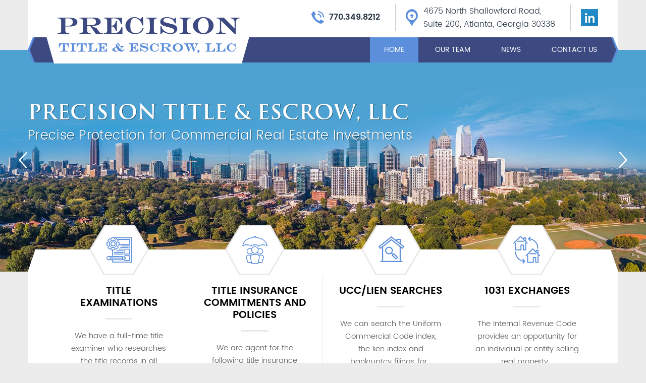

--- FILE ---
content_type: text/css
request_url: https://www.precisiontitle-escrow.com/wp-content/themes/precision/assets/font/stylesheet.css
body_size: 98
content:
@font-face {
    font-family: 'Poppins-Regular';
    src: url('Poppins-Regular.woff2') format('woff2'),
        url('Poppins-Regular.woff') format('woff'),
        url('Poppins-Regular.ttf') format('truetype');
    font-weight: normal;
    font-style: normal;
}

@font-face {
    font-family: 'Poppins-bold';
    src: url('Poppins.woff2') format('woff2'),
        url('Poppins.woff') format('woff'),
        url('Poppins.ttf') format('truetype');
    font-weight: bold;
    font-style: normal;
}

@font-face {
    font-family: 'Poppins-SemiBold';
    src: url('Poppins-SemiBold.woff2') format('woff2'),
        url('Poppins-SemiBold.woff') format('woff'),
        url('Poppins-SemiBold.ttf') format('truetype');
    font-weight: 600;
    font-style: normal;
}

@font-face {
    font-family: 'Poppins light';
    src: url('Poppins-Light.woff2') format('woff2'),
        url('Poppins-Light.woff') format('woff'),
        url('Poppins-Light.ttf') format('truetype');
    font-weight: 300;
    font-style: normal;
}

@font-face {
    font-family: 'Poppins-medium';
    src: url('Poppins-Medium.woff2') format('woff2'),
        url('Poppins-Medium.woff') format('woff'),
        url('Poppins-Medium.ttf') format('truetype');
    font-weight: 500;
    font-style: normal;
}




@font-face {
    font-family: 'ITC Avant Garde Gothic Std';
    src: url('ITCAvantGardeStd-BkCnObl.woff2') format('woff2'),
        url('ITCAvantGardeStd-BkCnObl.woff') format('woff'),
        url('ITCAvantGardeStd-BkCnObl.ttf') format('truetype');
    font-weight: normal;
    font-style: italic;
}

@font-face {
    font-family: 'Trajan';
    src: url('TrajanBold.woff2') format('woff2'),
        url('TrajanBold.woff') format('woff');
    font-weight: bold;
    font-style: normal;
}




--- FILE ---
content_type: text/css
request_url: https://www.precisiontitle-escrow.com/wp-content/themes/precision/style.css?ver=4.9.26
body_size: 7753
content:
/*

Theme Name: Precision Title & Escrow, LLC

Theme URI: https://wordpress.org/themes/precision/

Author: the WordPress team

Author URI: https://wordpress.org/

Description: Twenty Seventeen brings your site to life with header video and immersive featured images. With a focus on business sites, it features multiple sections on the front page as well as widgets, navigation and social menus, a logo, and more. Personalize its asymmetrical grid with a custom color scheme and showcase your multimedia content with post formats. Our default theme for 2017 works great in many languages, for any abilities, and on any device.

Version: 1.7

License: GNU General Public License v2 or later

License URI: http://www.gnu.org/licenses/gpl-2.0.html

Text Domain: twentyseventeen

Tags: one-column, two-columns, right-sidebar, flexible-header, accessibility-ready, custom-colors, custom-header, custom-menu, custom-logo, editor-style, featured-images, footer-widgets, post-formats, rtl-language-support, sticky-post, theme-options, threaded-comments, translation-ready



This theme, like WordPress, is licensed under the GPL.

Use it to make something cool, have fun, and share what you've learned with others.

*/



/*--------------------------------------------------------------

>>> TABLE OF CONTENTS:

----------------------------------------------------------------

1.0 Normalize

2.0 Accessibility

3.0 Alignments

4.0 Clearings

5.0 Typography

6.0 Forms

7.0 Formatting

8.0 Lists

9.0 Tables

10.0 Links

11.0 Featured Image Hover

12.0 Navigation

13.0 Layout

   13.1 Header

   13.2 Front Page

   13.3 Regular Content

   13.4 Posts

   13.5 Pages

   13.6 Footer

14.0 Comments

15.0 Widgets

16.0 Media

   16.1 Galleries

17.0 Customizer

18.0 SVGs Fallbacks

19.0 Media Queries

20.0 Print

--------------------------------------------------------------*/



/*--------------------------------------------------------------

1.0 Normalize

Styles based on Normalize v5.0.0 @link https://github.com/necolas/normalize.css

--------------------------------------------------------------*/



* { 

    -moz-box-sizing: border-box; 

    -webkit-box-sizing: border-box; 

     box-sizing: border-box; 

}

a{text-decoration:none;outline:none;transition:all 0.5s ease 0s;}

a,

a:link,

a:visited,

a:hover,

a:active{

    text-decoration: none;

}



 *,

  *::before,

  *::after {

   }

  a,

  a:visited {

    text-decoration: none; }

  abbr[title]::after {

    content: " (" attr(title) ")"; }

  pre {

    white-space: pre-wrap !important; }

  pre,

  blockquote {

    border: 1px solid #999;

    page-break-inside: avoid; }

  thead {

    display: table-header-group; }

  tr,

  img {

    page-break-inside: avoid; }



  h2,

  h3 {    padding: 0;

    margin: 0;

    page-break-after: avoid; }

 

  .badge {

    border: 1px solid #000; }

  .table {

    border-collapse: collapse !important; }

    .table td,

    .table th {

      background-color: #fff !important; }

  .table-bordered th,

  .table-bordered td {

    border: 1px solid #ddd !important; } }



*,

*::before,

*::after {

  box-sizing: border-box; }

 html,body{

        height:100%;

        }

html {

 }



select{  -webkit-appearance: none;

   -moz-appearance:    none;

   appearance:         none;}



@-ms-viewport {

  width: device-width; }



article, aside, dialog, figcaption, figure, footer, header, hgroup, main, nav, section {

  display: block; }



body {

  margin: 0;

  background-color: #fff; }



[tabindex="-1"]:focus {

  outline: none !important; }



hr {

  box-sizing: content-box;

  height: 0;

  overflow: visible; }



h1, h2, h3, h4, h5, h6 {

  margin-top: 0;

  margin-bottom: .5rem; }



p {

  margin-top: 0;

  margin-bottom: 1rem; }



abbr[title],

abbr[data-original-title] {



  text-decoration: underline dotted;

  cursor: help;

  border-bottom: 0; }



address {

  margin-bottom: 1rem;

  font-style: normal;

  line-height: inherit; }



ol,

ul,

dl {

list-style:none;

padding:0;

margin:0;

  margin-top: 0;

  margin-bottom: 0; }



ol ol,

ul ul,

ol ul,

ul ol {

  margin-bottom: 0; }



dt {

  font-weight: bold; }



dd {

  margin-bottom: .5rem;

  margin-left: 0; }



blockquote {

  margin: 0 0 1rem; }



dfn {

  font-style: italic; }



b,

strong {

  font-weight: bolder; }



small {

  font-size: 80%; }



sub,

sup {

  position: relative;

  font-size: 75%;

  line-height: 0;

  vertical-align: baseline; }



sub {

  bottom: -.25em; }



sup {

  top: -.5em; }



a {

 color:#222f3e;

  text-decoration: none;

  background-color: transparent;

  -webkit-text-decoration-skip: objects; }

  a:hover {

    color: #0056b3;

    text-decoration: none; }



a:not([href]):not([tabindex]) {

  color: inherit;

  text-decoration: none; }

  a:not([href]):not([tabindex]):focus, a:not([href]):not([tabindex]):hover {

    color: inherit;

    text-decoration: none; }

  a:not([href]):not([tabindex]):focus {

    outline: 0; }



pre,

code,

kbd,

samp {

  font-family: monospace, monospace;

  font-size: 1em; }



pre {

  margin-top: 0;

  margin-bottom: 1rem;

  overflow: auto; }



figure {

  margin: 0 0 1rem; }



img {

max-width:100%;

  vertical-align: middle;

  border-style: none; }



svg:not(:root) {

  overflow: hidden; }



a,

area,

button,

[role="button"],

input,

label,

select,

summary,

textarea {

outline:0;

  touch-action: manipulation; }



table {

  border-collapse: collapse; }



caption {

  padding-top: 0.75rem;

  padding-bottom: 0.75rem;

  color: #868e96;

  text-align: left;

  caption-side: bottom; }



th {

  text-align: inherit; }



label {

  display: inline-block;

  margin-bottom: .5rem; }



button:focus {

  outline: 1px dotted;

  outline: 5px auto -webkit-focus-ring-color; }



input,

button,

select,

optgroup,

textarea {

border:0;

  margin: 0;

  font-family: inherit;

  font-size: inherit;

  line-height: inherit; }



button,

input {

  overflow: visible; }



button,

select {

  text-transform: none; }



button,

html [type="button"],

[type="reset"],

[type="submit"] {

  -webkit-appearance: button; }



button::-moz-focus-inner,

[type="button"]::-moz-focus-inner,

[type="reset"]::-moz-focus-inner,

[type="submit"]::-moz-focus-inner {

  padding: 0;

  border-style: none; }



input[type="radio"],

input[type="checkbox"] {

  box-sizing: border-box;

  padding: 0; }



input[type="date"],

input[type="time"],

input[type="datetime-local"],

input[type="month"] {

  -webkit-appearance: listbox; }



textarea {

  overflow: auto;

  resize: vertical; }



fieldset {

  min-width: 0;

  padding: 0;

  margin: 0;

  border: 0; }



legend {

  display: block;

  width: 100%;

  max-width: 100%;

  padding: 0;

  margin-bottom: .5rem;

  font-size: 1.5rem;

  line-height: inherit;

  color: inherit;

  white-space: normal; }



progress {

  vertical-align: baseline; }



[type="number"]::-webkit-inner-spin-button,

[type="number"]::-webkit-outer-spin-button {

  height: auto; }



[type="search"] {

  outline-offset: -2px;

  -webkit-appearance: none; }



[type="search"]::-webkit-search-cancel-button,

[type="search"]::-webkit-search-decoration {

  -webkit-appearance: none; }



::-webkit-file-upload-button {

  font: inherit;

  -webkit-appearance: button; }



output {

  display: inline-block; }



summary {

  display: list-item; }



template {

  display: none; }



[hidden] {

  display: none !important; }



h1, h2, h3, h4, h5, h6,

.h1, .h2, .h3, .h4, .h5, .h6 {

  margin-bottom: 0;

  font-family: inherit;

    color: inherit;}

p{ margin-bottom:0;} 

body{ font-family: 'Poppins light';color:#585858; background:#ececec}

.mBtn{ display:none;}

.container{width:1170px; margin:0 auto;}

.header{width:100%; float:left; position:relative;z-index:1 }

.headtop {width: 100%;float: left;  padding: 7px 20px 0 37px; position:relative; height:94px; background:#fff;}

.logo{ float:left; position:absolute; z-index:1}

.headtop-right {float: right; line-height:55px; }

.headtop-right ul {display: flex; align-items: center;justify-content: space-between;}

.headtop-right ul li{ position:relative; padding-right:30px; border-right:1px solid #ccc;    margin-right: 20px;}

.headtop-right ul li.phoneno{ font-size:16px;font-family: 'Poppins-SemiBold';color:#000; background:url(assets/images/phone-icon.png) no-repeat left; padding-left:35px; }

 .headtop-right ul li.address{ font-size:16px; color:#292929;    line-height: 26px; background:url(assets/images/location-icon.png) no-repeat left;padding-left:35px; }

 .headtop-right ul li:last-child{ padding-right:0; border:0;}

.headbotm{ width:100%; float:left; position:relative; margin-top:-20px; padding:0 14px;}

.headbotm:before{content:''; background:url(assets/images/arrow.png) no-repeat left;width:14px; height:50px; position:absolute; left:0; top:0;}

.headbotm:after{content:''; background:url(assets/images/arrow.png) no-repeat left;width:14px; height:50px; position:absolute; right:0; top:0;-webkit-transform:rotate(180deg);}

.headbotm .nav{width:100%; float:left; background:#3d4a82;}

.headbotm .nav .menu{ float:right}

.headbotm .nav li { display:inline-block;}
.headbotm .nav li.current-menu-item a{background:#5c8fdb;}

.headbotm .nav li a { display:inline-block;color:#fff; text-transform:uppercase; font-size:14.42px;font-family: 'Poppins-Regular'; line-height:50px; padding:0 28px;}

.headbotm .nav li a:hover{ background:#5c8fdb;}

.banner {width: 100%;float: left; margin-top:-25px; position:relative}

 

.banner .BanTxt {position: absolute;z-index: 999;top: 0;padding:0;top: 22%;color:#fff;}

.banner .BanTxt h1{ font-size:41.25px;font-family: 'Trajan';    text-shadow: rgba(0, 0, 0, 0.45) 1px 1px;}

.banner .BanTxt h3{ font-size:26px;font-family: 'Poppins light';    font-weight: normal;letter-spacing: 0.3px;    text-shadow: rgba(0, 0, 0, 0.45) 1px 1px;}

.owl-theme .owl-nav {width:95%;position: absolute;z-index: 999;top: 45%;left:0;right:0; margin:auto;}

.owl-theme .owl-nav .owl-prev{background:url(assets/images/banner-arrow.png) no-repeat center;width:18px; height:31px;left: 0;position: absolute;}

.owl-theme .owl-nav .owl-next{background:url(assets/images/banner-arrow.png) no-repeat center;width:18px; height:31px;-webkit-transform:rotate(180deg);right: 0;position:absolute; }

.owl-theme .owl-nav [class*=owl-]:hover{background:url(assets/images/banner-arrowhover.png) no-repeat center;}

.homeservice-flex{width:100%; float:left; display:flex;justify-content: center; background:#fff; padding:0 46px; position:relative }
.middle{width:100%; float:left; position:relative;    background: #fff;}
.middle:before{content:''; background:url(assets/images/feature-shape.png) no-repeat center;width:100%; height:44px; position:absolute;    top: -44px;left:0;background-size: 100% 100%;}



.homeservice-col {    width: 270px;text-align: center;padding: 28px 0;}





.ficon{width: 118px;

    height: 100px;

    margin: auto;

    transition: all 0.2s;

    margin-top: -121px;

    position: relative;}



.fcontent{width:100%; min-height:186px; float:left; border-right: 1px solid #e9e9e9;    padding: 0 31px;}

.homeservice-col:last-child .fcontent{ border:0;}

.homeservice-col h2{font-size:20px;font-family: 'Poppins-SemiBold';color:#000; text-transform:uppercase; line-height:24px; position:relative;    padding: 20px 0;}

.homeservice-col h2:after{content:''; background:#e9e9e9; width:54px; height:3px;    position: absolute;

    left: 0;

    right: 0;

    margin: auto;

    bottom: 0;}

.homeservice-col p{ font-size:15px;    margin: 20px 0;}

.homeservice-col a { font-family: 'Poppins-medium'; font-size:14px; text-transform:uppercase; color:#000;}

.homeservice-col a:hover{color:#000271}

.homeservice-col:nth-child(1) .ficon{ background:url(assets/images/feature-01.png) no-repeat center;    background-size: 100%;}

.homeservice-col:nth-child(1):hover .ficon{ background:url(assets/images/featurehover-01.png) no-repeat center;    background-size: 100%;}

.homeservice-col:nth-child(2) .ficon{ background:url(assets/images/feature-02.png) no-repeat center;    background-size: 100%;}

.homeservice-col:nth-child(2):hover .ficon{ background:url(assets/images/featurehover-02.png) no-repeat center;    background-size: 100%;}

.homeservice-col:nth-child(3) .ficon{ background:url(assets/images/feature-03.png) no-repeat center;    background-size: 100%;}

.homeservice-col:nth-child(3):hover .ficon{ background:url(assets/images/featurehover-03.png) no-repeat center;    background-size: 100%;}

.homeservice-col:nth-child(4) .ficon{ background:url(assets/images/feature-04.png) no-repeat center;    background-size: 100%;}

.homeservice-col:nth-child(4):hover .ficon{ background:url(assets/images/featurehover-04.png) no-repeat center;    background-size: 100%;}

.homeservice-col:hover  h2:after{ background:#000271;}

.homeservice-col:hover a {color:#000271;}

.contact-div{ width: 100%;padding: 46px 115px;background: #fff;float: left;margin-top: 25px;}

.contact-div .contact-form{width:600px;float: left;  }

.contact-div .contact-form ul li {  width: 100%;display:block; position:relative;    display: flex;border:1px solid #dcdcdc; margin-bottom:20px; }

.contact-div .contact-form ul li p{width:100%;}

.contact-div .contact-form ul li input[type="text"],.contact-form ul li input[type="email"],.contact-form ul li input[type="tel"]{width:100%; height:49px; line-height:49px; float:left; padding:0 15px; font-size:13px;color:#a4a3a3;}

.contact-div .icon{width:40px;height:auto; text-align:center;    border-right: 1px solid #dcdcdc;}

.contact-div .contact-form ul li textarea{width:100%;    height: 113px;line-height: 49px;float: left;padding: 0 15px;font-size: 13px;color: #a4a3a3;}

.contact-div .contact-form ul li:nth-child(1) .icon{ background:url(assets/images/user-icon.png) no-repeat top;background-position-y: 17px;}

.contact-div .contact-form ul li:nth-child(2) .icon{ background:url(assets/images/email-icon.png) no-repeat top;background-position-y: 17px;}

.contact-div .contact-form ul li:nth-child(3) .icon{ background:url(assets/images/mobile-icon.png) no-repeat top;background-position-y: 17px;}

.contact-div .contact-form ul li:nth-child(4) .icon{ background:url(assets/images/message-icon.png) no-repeat top; height: auto;background-position-y: 17px;}

.contact-div input[type="submit"]{width:180px; height:50px; line-height:50px; font-size:16px; text-align:center; float:right; background:#5c8fdb url(assets/images/button-icon.png) no-repeat left; color:#fff; text-transform:uppercase; letter-spacing:2px;    padding-left: 35px;background-position-x: 22px; cursor:pointer}

.contact-div input[type="submit"]:hover{ background-color:#000271 }

.contact-detl{    width: 315px;float:right;font-family: 'Poppins-Regular';}

.contact-detl h2{color:#171d29; font-size:30px;font-family: 'Poppins-bold'; position:relative; padding-bottom:15px;    line-height: 30px;}

.contact-detl h2:after{content:''; background:#000271;width:72px; height:3px; position:absolute; bottom:0; left:0; }

.Detlcol{    padding: 0 0 28px 48px;
    position: relative;
    border-bottom: 1px solid #dcdcdc;
    position: relative;
    color: #282828;
    margin-top: 20px;}

.Detlcol:after{content: '';width: 61px;height: 1px;background: #3fb6d1;position: absolute;left: 0;bottom: -1px;}

 
.Detlcol.add:after{content:'';background:url(assets/images/location-icon22.png) no-repeat left; position:absolute; top:0; left:0;width:25px; height:35px;background-size:100%;}
.Detlcol.phone{font-family: 'Poppins-SemiBold';}
.Detlcol.phone:after{content:'';background:url(assets/images/phone-icon22.png) no-repeat left; position:absolute; top:0; left:0;width:30px; height:30px;background-size:100%;}
 
.Detlcol.mail a { line-height:32px;}
.Detlcol.mail:after{content:'';background:url(assets/images/mail-icon.png) no-repeat left;position:absolute; top:0; left:0;width:37px; height:32px;background-size:100%;}



.footer{width:100%; float:left; background:#1c1c1c; text-align:center; padding:35px 0}

.foormenu { width: 100%; float: left;}

.foormenu ul.menu li{display: inline-block;

    text-transform: uppercase;

    border-right: 1px solid #494949;

    padding-right: 41px;

    margin-right: 41px; line-height:22px;}

	.foormenu ul.menu li:last-child{ margin:0; padding:0; border:0;}

.foormenu ul.menu li a {font-size:14.42px;color:#fff;}

.foormenu ul.menu li a:hover{color:#5c8fdb}

.copyryt{width:100%; float:left;color:#737373; margin:20px 0; font-size:15px;}

.inr-baner{width:100%; float:left; position:relative;margin-top: -25px;    z-index: 0;}

 .InrBanTxt {position: absolute;z-index: 1;    top: 22%; } 

.BanTxt-wrpr{/*background: rgba(255, 255, 255, 0.79);min-height: 231px;max-width: 504px;*/display: flex;flex-direction: column;justify-content: center;  position:relative}

/*.BanTxt-wrpr:after{content:''; background:url(assets/images/icon2.png) no-repeat;width:22px; height:22px; position:absolute; top:1px; right:1px;}

.BanTxt-wrpr:before{content:''; background:url(assets/images/icon1.png) no-repeat;width:22px; height:22px; position:absolute; bottom:1px; left:1px;}
*/
.BanTxt-wrpr h1{     font-size: 40px;
    text-transform: uppercase;
    color: #fff;
    /* font-family: 'Poppins-bold'; */
    font-family: 'Trajan';
    text-shadow: rgba(0, 0, 0, 0.45) 1px 1px;
    margin-bottom: 10px;}

.BanTxt-wrpr p{     font-size: 20px;
    font-family: 'Poppins Regular';
    line-height: 28px;
    color: #fff;
    text-shadow: rgba(0, 0, 0, 0.45) 1px 1px;}




.ourteam{width:100%; float:left; background:#fff;}

.pagecontent{ text-align:center;position: relative;}
.pagecontent h2{    font-family: 'Poppins-SemiBold';
    font-size: 35px;
    color: #000;
    position: relative;
    padding-bottom: 5px;
    margin-bottom: 20px;}
.pagecontent h2:after{content:'';width:54px; height:3px; background:#efefef; margin:auto;    position: absolute; left:0; right:0;bottom:0;}
.pagecontent p{font-size:17px;font-family: 'Poppins light'; line-height:33px;    padding: 0 130px;}

.team-col {
   display: flex; 
    justify-content: space-between;
    padding: 65px 0;
    border-bottom: 1px solid #dddddd;
 
}
.team-col:last-child{ border-bottom:0;}
.team-row {
    width: 100%;
    padding: 0 50px;
}
.team-photo{}

.team-photo svg{}

.team-content {
    width: 693px;
}
.team-content p{ margin-bottom:20px;}
.team-col:nth-child(even){flex-direction:row-reverse}

 
  


/*
 * ==== hexagon
 */
.hexa, .hexa div {
  margin: 0 auto;
  transform-origin: 50% 50%;
  overflow: hidden;
 
}
.hexa {
    width: 297px;
    height: 236px; 
}
.hexa div {
  width: 100%;
  height: 100%;
}
.hexa {
  transform: rotate(120deg);
}
.hex1 {
  transform: rotate(-60deg);
}
.hex2 {
  transform: rotate(-60deg);
}
 








 
 
.dev {
  display: block;
  margin: 1.5em auto;
  max-width: 200px;
  padding: 15px 25px;
  border: 2px solid #FFF;
  background: transparent;
  color: #FFF;
  font-size: .9em;
  font-weight: bold;
  cursor: pointer;
  transition: all .4s
}
.dev:hover,
.dev:focus {background: rgba(0,0,0,.2);}
.hexa img {position: relative;top: -25px;max-width: 100%; line-height:35px;}
.team-content h2{   font-family: 'Poppins-SemiBold';font-size: 35px;margin-bottom: 20px;color: #000; text-transform:uppercase}
.team-content h2 span{ display:block;color:#3d4a82; font-size:16px;}
.team-content p{ font-size:17px; line-height:33px;}
.readmore{width:100%; float:left; margin-top:30px;}
.readmore a { display:inline-block;width:137px; height:42px; line-height:42px;  text-align:center; font-family: 'Poppins-medium';font-size:16px; text-transform:uppercase; color:#fff; background:#3d4a82;}
.readmore a:hover{ background:#5c8fdb;}
	
.middle.contact .contact-div{padding: 46px 55px; margin-top:0;}
.middle.contact .contact-detl{width:345px;}
.middle.contact .contact-div .contact-form ul li textarea{ height:226px;}
.contact-content h2{ font-size:30px; color:#3d4a82;font-family: 'Poppins-Bold'; position:relative; padding-bottom:10px;    margin-bottom: 20px;}
.contact-content p{ font-size:19px ; line-height:36px; margin-bottom:20px;    color: #000;}
.contact-content h2:after{content:'';width:72px; height:3px; background:#3d4a82; position:absolute; bottom:0; left:0;}
.map iframe {border:3px solid #5c8fdb !important;}
.middle.news-post {width: 100%;float: left;background: #fff;padding: 37px 30px;}
.left-post {width: 765px; float: left;}
.post-col {display: flex;align-items: center;justify-content: space-between;    margin-bottom: 61px;}
.post-col .post-img img{border-radius:10px;}
.post-detl {width: 530px;font-family: 'Poppins-Regular';}
.post-heading {width: 100%;float: left;border-bottom: 1px solid #dcdcdc; position:relative;padding-bottom: 10px;margin-bottom: 10px;}
.post-heading:after{content:'';width:61px; height:1px; background:#3fb6d1; position:absolute; left:0; bottom:-1px;}
.post-content{width:100%; float:left;}
.post-detl h2 a{ font-size:22px;color:#171d29;}
.post-detl p{ font-size:14.68px;color:#171d29;font-family: 'Poppins-Regular'; line-height:30px;}
.post-detl .post-date{ font-size:13px;}
.post-detl .post-date span{color:#5c8fdb}
.post-detl a.post-btn {color: #5c8fdb;text-decoration: underline;}
.post-detl a.post-btn:hover{color:#6b98de;}
.sidebar {width: 272px;float: right;}
.sidebar section{margin-top: 35px;width: 100%;float: left;}
.widget-area section:nth-child(1){ margin-top:0;}
.sidebar .widget_search label,.sidebar span.screen-reader-text{ display:none;}
h2.widget-title{ font-size:20px; color:#6b98de; position:relative; padding-bottom: 5px;margin-bottom: 15px;    border-bottom: 1px solid #dcdcdc;}
h2.widget-title:after{content: '';width: 61px;height: 1px;background: #3fb6d1;position: absolute;left: 0;bottom: -1px;}
.sidebar section ul li { font-size:14px; position:relative; padding-left:23px;    margin-bottom: 10px;    line-height: 20px;}
.sidebar section ul li:before{content:''; background:url(assets/images/icon3.png) no-repeat left;width:12px; height:12px; position:absolute; left:0;top:3px;}
.sidebar section ul li a {color:#000;}
.sidebar section ul li a:hover{color:#6b98de;}
.sidebar span.screen-reader-text{width:55px;background: #5c8fdb;color:#fff;}
.widget_search svg{ display:none;}
.widget_search input.search-field{ width: calc(100% - 55px); height:50px;border:1px solid #ccc; line-height:48px; padding:0 20px; float:left; font-size:13px;}
.widget_search button.search-submit{width:55px; height:50px; line-height:55px;color:#fff; text-align:center; background:#5c8fdb url(assets/images/search-icon.png) no-repeat center; float:right; cursor:pointer}
.widget_search button.search-submit:hover{ background-color:#000271}
.pagination h2.screen-reader-text {display: none;}
span.page-numbers.current,a.page-numbers {width: 36px;height: 36px;line-height: 36px;display: inline-block;text-align: center;border-radius: 50%;background: #e7e7e7;font-size: 15px;font-family: 'Poppins-Bold'; margin-right: 15px;}
.pagination a.next, a.prev {width: auto;height: auto;background: none;border-radius: 0;font-family: 'Poppins-SemiBold';font-size: 14px;}
span.page-numbers.current{ background:#5c8fdb;color:#fff;}

a.page-numbers:hover{ background:#5c8fdb;color:#fff;}
.pagination a.next:hover, a.prev:hover{ background:none;color:#5c8fdb}



.middle.services {padding: 0 80px;}
.service-col {display: flex;justify-content: space-between;    margin-top: 80px;}
.service-col:nth-child(even){flex-direction:row-reverse;}
.service-img {width: 200px;}
.service-content {width: 769px;}
.service-content h2{ position:relative; color:#000; font-size:35px;font-family: 'Poppins-SemiBold'; padding-bottom:10px;margin-bottom:30px;}
.service-content h2:after{content:'';width:54px; height:3px; background:#efefef; position:absolute; left:0; bottom:0;}
.service-content p{ font-size:17px;line-height: 36px; }

.service-col:hover .service-content h2{color:#3d4a82;}

span.wpcf7-not-valid-tip {
    color: #f00;
    font-size: 1em;
    font-weight: normal;
    display: block;
    width: 100%;
    float: left;
    padding: 0 15px;
    font-size: 12px;text-align: left;
}
div.wpcf7-validation-errors, div.wpcf7-acceptance-missing {    width: 100%;
    float: left;
    border: 2px solid #F44336;
    font-size: 14px;
    text-align: center;
    color: #F44336;font-weight: bold;}
div.wpcf7-response-output{width: 100%;float: left;font-size: 14px;text-align: center;}
.service-col:last-child{ margin-bottom:80px;}
.mobphone{ display:none;}
h1.page-title {font-size: 30px;color: #000000;margin-bottom: 30px;    text-transform: uppercase;font-family: 'Poppins-bold';text-align: center; position:relative}
h1.page-title span{color:#000271}
h1.page-title:after {content: '';background: #000271;width:100px;height: 3px;position: absolute;bottom: 0;left: 0; right:0; margin:auto}
.search-results .left-post{width:100%; margin-top:40px}
.search-results .post-detl{width:100%}
.search-results .post-img{ margin-right:20px;}
.owl-nav.disabled {
    display: none;
}
.ShowContent {
    display: none;
}
#main article {
    padding: 30px;
}

blockquote {
    border: 0;
    font-style: italic;
    border-left: 3px solid #eee;
    padding: 10px 0 10px 20px;
    margin: 20px 0;
}

#main article ul li, #main article ol li {
    list-style-type: disc;
    margin: 10px 0 10px 20px;
} {
    list-style-type: disc;
    margin: 10px 0 10px 20px;
}
#main article .entry-meta {
    font-size: 13px;
}
#main #comments {
    padding: 30px;
}
nav.navigation.post-navigation , #main #comments{
    display: none;
}
@media (max-width:1200px){
.container{width:95%;}
.logo{width:32%} 
.headtop-right{width: 556px;}
.headtop-right ul li{ padding-right:15px}
.headtop-right ul li.phoneno{ font-size:16px;    padding-left: 25px;    background-size: 14%;}
.headtop-right ul li.address{    padding-left: 29px;background-size: 7%; line-height:26px;}
.homeservice-flex{ padding:0;}
.homeservice-col h2{ font-size:18px;}
.contact-div{ padding:46px;}
.contact-div .contact-form{width:62%;}
.contact-detl,.middle.contact .contact-detl{width:35%;}
.banner .BanTxt h1{ font-size:35px;}
.banner .BanTxt h3{ font-size:20px;}
.banner .BanTxt{}

.headbotm .nav li a{padding: 0 20px;}
.fcontent{    padding: 0 20px;}
.homeservice-col h2 {font-size: 15px;line-height: 22px;    padding: 20px 0 10px;}
.ficon{width:100px; height:85px;}
.homeservice-col p{    font-size: 14px;margin: 10px 0;}
.contact-div{ padding:20px;}
.contact-detl h2,.contact-content h2{font-size: 22px;     margin-bottom: 30px;   padding-bottom: 10px;	}
.contact-div input[type="submit"]{    width: 160px;    height: 45px; line-height: 45px;font-size: 14px;}
.middle.contact .contact-div{ padding: 0 20px 20px;}
.contact-content p{font-size: 16px; line-height: 28px;}
.middle.news-post{padding: 0 20px 20px;}
.left-post{    width: 70%;}
.sidebar{width:25%;}
.post-detl{width: 65%;}
.pagecontent p{ font-size:15px;}
.pagecontent h2{ font-size:28px;}
.team-content h2{ font-size:25px;}
.team-content h2 span{ font-size:15px;}
.team-content p{ font-size:15px;}
.team-row{ padding:0 20px;}
.middle.services{ padding:0 20px;}
.service-content p { font-size: 15px;line-height: 30px;}
.service-content { width: 75%;}
.service-img { width: 22%;}
.service-content h2{    font-size: 28px;margin-bottom:20px;}
.service-col{align-items: center;}

.BanTxt-wrpr{ padding:0 35px;}
.homeban-wrpr{ padding:0 35px;}
}

@media (max-width:992px){
.banner .BanTxt h1,.BanTxt-wrpr h1 { margin-bottom: 10px;font-size: 30px;}
.banner .BanTxt h3,.BanTxt-wrpr p {font-size: 18px;}
.Detlcol.add:after{background-size:80%}
.Detlcol.phone:after{ background-size:70%}
.Detlcol.mail:after{    background-size: 65%;height: 22px;}
.Detlcol.phone br{ display:none;}
.Detlcol{    padding: 0 0 15px 38px;}
.Detlcol.phone{ font-size:18px;}
.Detlcol.mail{ font-size:14px;}
.homeservice-col a{ font-size:12px;}
.headtop{    padding: 7px 10px 0 10px;}
.headtop-right ul li.socialicon img{width:28px; height:28px;}
.logo {width: 228px;}
.headtop{ height:80px;}
.headtop-right{ width:auto;    line-height: 35px;margin-top: 5px;}
.headtop-right ul li.address{ font-size:12px;line-height: initial;}
.headtop-right ul li.phoneno{ font-size:14px;}
.headbotm .nav li a{ line-height:40px;}
.headbotm .nav{ height:40px;}
.headbotm:after,.headbotm:before{ height:40px; background-size:100%}
.headtop-right ul li {padding-right: 12px;margin-right: 4px;padding: 0px 10px;}
.Detlcol.add br{ display:none;}
.post-img{    width: 35%;}
.post-detl{    width: 62%;}
.post-heading h2{ line-height:25px; margin-bottom:10px;}
.post-detl h2 a{ font-size:18px;}
.post-detl p{ font-size:14px; line-height:26px;}
.post-col{ margin-bottom:30px;}
.pagecontent p{ padding:0 20px;line-height: 30px;}
.hexa {width: 208px;height: 145px;}
.hexa img{ top:-10px; left:0;}
.team-col{    align-items: flex-start;    padding: 45px 0;}
.team-content h2{ margin-bottom:10px;}
.readmore{ margin-top:20px;}
.team-content p{ line-height:30px;}
.service-col{    margin-top: 50px;}
.service-content h2{ line-height:32px; font-size:25px}
}



@media (max-width:767px){
.owl-carousel .owl-item img{min-width:130%;}
 .homeban-wrpr {padding: 0 35px;}
.banner .BanTxt h1,.BanTxt-wrpr h1 {font-size: 24px;line-height: 28px; margin-bottom:10px;}
.banner .BanTxt h3,.BanTxt-wrpr p {font-size: 17px;line-height: 22px;}
.headtop-right ul li.socialicon img {width: 20px;height: 20px;}
.mobphone{ display:block;}
.mobphone a {    width: 30px; height: 30px; border: 1px solid #5c8fdb; border-radius: 50%;display: inline-block;text-align: center;line-height:28px;}
.mobphone a img{    max-width: 59%;}
.headtop-right ul li.socialicon img {width:30px;height:30px;}
.headtop-right ul li.phoneno{ background:none;}
.headtop-right ul li.phoneno a.deskphone{ display:none;}
.header .mBtn{    width: 37px;height: 38px;cursor: pointer;float: right;position: relative;z-index: 2;margin: 2px 6px 0 0;display: block;border-radius: 3px;}
.header .mBtn span{width: 35px;height:3px;position: absolute;right: 0;border-radius: 1px;    background: #fff;transition: opacity .2s ease,background .2s ease,top .2s ease .2s,transform .2s ease; }
.header .mBtn .a {top: 8px;left: 5px;}.header .mBtn .b{top: 16px;left:5px}.header .mBtn .c{top: 24px;left:5px}
.header .mBtn:hover .a{-webkit-transform: translateY(-1px);transform: translateY(-1px);}
.header .mBtn:hover .c {-webkit-transform: translateY(1px);transform: translateY(1px);}
.header .mBtn.active .a, .header .mBtn.active .b, .header .mBtn.active .c{transition: opacity .2s ease,background .2s ease,top .2s ease,transform .2s ease .2s;}
.header .mBtn.active .a {top: 14px;-webkit-transform: rotate(45deg) !important;transform: rotate(45deg) !important;}
.header .mBtn.active .b{background: rgba(51,51,51,0) !important;}
.header .mBtn.active .c{top: 14px;-webkit-transform: rotate(-45deg) !important;transform: rotate(-45deg) !important;}
.headbotm .nav .menu {float: left;width: 100%;}
.middle:before{top: -30px;}
.sitemenu {display: none;position: absolute;width: 95%;left: 0;background: #fff;top: 100%;z-index: 999;padding: 0;right: 0;margin: auto;}
.headbotm .nav li{ display:block;}
.headbotm .nav li a {padding: 5px 15px; display:block;color: #3d4a82;    border-bottom: #dad9d9 1px solid;line-height: 30px;}
.headbotm .nav li a:hover{background: #d4d4d4;}
.headtop-right ul li.address{ display:none;}
.homeservice-flex{flex-wrap:wrap;}
.fcontent{border-right:0;}
.homeservice-flex {    padding: 0 20px 20px;}
.homeservice-col {width: 100%;display: inline-block;border: 1px solid #dcdcdc;    margin: 10px 0; padding: 15px 0;}
.ficon{margin-top: 0;}
.contact-div{ padding:20px 20px;}
.contact-div .contact-form{width:100%; margin-bottom:40px;}
.contact-detl,.middle.contact .contact-detl{width:100%;}
.contact-div input[type="submit"]{ float:left;}
.foormenu ul.menu li{    padding-right: 20px; margin-right: 20px;}
.left-post{width:100%; margin-bottom:40px;}
.sidebar{width:100%}
.team-col{ flex-wrap: wrap;text-align: center;border: 1px solid #dcdcdc; padding: 20px;margin: 20px 0;}
.team-col:last-child{ border-bottom:1px solid #ccc;}
.team-photo{width:100%; margin-bottom:20px;}
.pagecontent h2{ font-size:22px;    margin-bottom: 10px;}
.team-content h2 { font-size: 20px;}
.team-content h2 span { font-size: 14px;}
.service-col{flex-wrap:wrap; text-align:center;    border: 1px solid #dcdcdc;padding: 20px;    margin-top: 20px;}
.service-img {width: 120px;margin: 0 auto 20px;}
.service-content h2{ font-size:20px;line-height: 28px;}
.service-content h2:after{right:0; margin:auto}
.service-col:last-child{ margin-bottom:20px;}
.service-content{width:100%;}
.homeservice-col h2{ font-size:20px; line-height:25px;}
.homeservice-col p{ font-size:15px;}
.homeservice-col a {font-size: 13px;}
.ficon {width: 120px;height: 110px;}
.contact-detl h2, .contact-content h2{ text-align:center;}
.contact-detl h2:after,.contact-content h2:after{ right:0; margin:auto}
.contact-form form p { text-align:center;}
.contact-div input[type="submit"]{ float:none;    background-position-x: 15px;}
}


@media (max-width:480px){

.headtop-right{ display:none;}
.headbotm .nav{background:none;}
.headbotm:after, .headbotm:before{ display:none;}
.header .mBtn{margin: -34px 6px 0 0;}
.header .mBtn span{    background: #3d4a82;}
.header .container{width:100%;}
.banner .BanTxt h1,.BanTxt-wrpr h1 { font-size:20px;}
.banner .BanTxt h3,.BanTxt-wrpr p{     font-size: 14px; line-height: 18px;
}
.headbotm .nav{ height:0}
.inr-baner,.banner{ margin-top:0;}
.banner:after{content:''; top:0; position:absolute; background:#000}
.BanTxt-wrpr{ padding:0 35px;}
.sitemenu{top:20px;}
.owl-carousel .owl-item img {min-width: 180%;margin-left: -50px;}
.owl-theme .owl-nav .owl-prev,.owl-theme .owl-nav .owl-next{width: 9px;height: 21px;background-size:100%;}
.owl-theme .owl-nav{width:99%;}
.homeservice-col{width:100%;}
.middle:before { top: -34px;}
.foormenu ul.menu li {padding-right: 10px;margin-right: 6px;}
.foormenu ul.menu li a{font-size: 12px;}
.copyryt{ color: #969696;margin: 10px 0;font-size: 12px;}
.footslinks a img{width:25px; height:25px;}


.post-col{flex-wrap:wrap; text-align:center;    border: 1px solid #d4d4d4;padding: 20px 10px;}
.post-detl{width:100%}
.left-post{ position:relative;}
.post-img {    width: 160px;margin: auto;margin-bottom: 20px;}
.post-detl a.post-btn{ display:block;}
.pagination{ text-align:center}
.post-heading:after{    right: 0; margin: auto;}
.post-col { margin-bottom: 20px;}
.inr-baner .owl-carousel .owl-item img{    margin-left: 0;}
.homeservice-col h2 {font-size: 18px;line-height: 26px;}

}


 

--- FILE ---
content_type: text/javascript
request_url: https://www.precisiontitle-escrow.com/wp-content/themes/precision/assets/js/custom.js
body_size: 78
content:


jQuery('.mBtn').click(function(){

jQuery(this).toggleClass('active');

jQuery('.sitemenu').slideToggle();



 });



 
jQuery(function() {
jQuery('a[href*="#"]:not([href="#"])').click(function() {
window.location.hash ='';	
if (location.pathname.replace(/^\//,'') == this.pathname.replace(/^\//,'') && location.hostname == this.hostname) {
  var target = jQuery(this.hash); 
  target = target.length ? target : jQuery('[name=' + this.hash.slice(1) +']');
  if (target.length) {
    jQuery('html, body').animate({
      scrollTop: target.offset().top
    }, 1000);
    return false;
  }
}
});
});




	 

	 

	 

 

